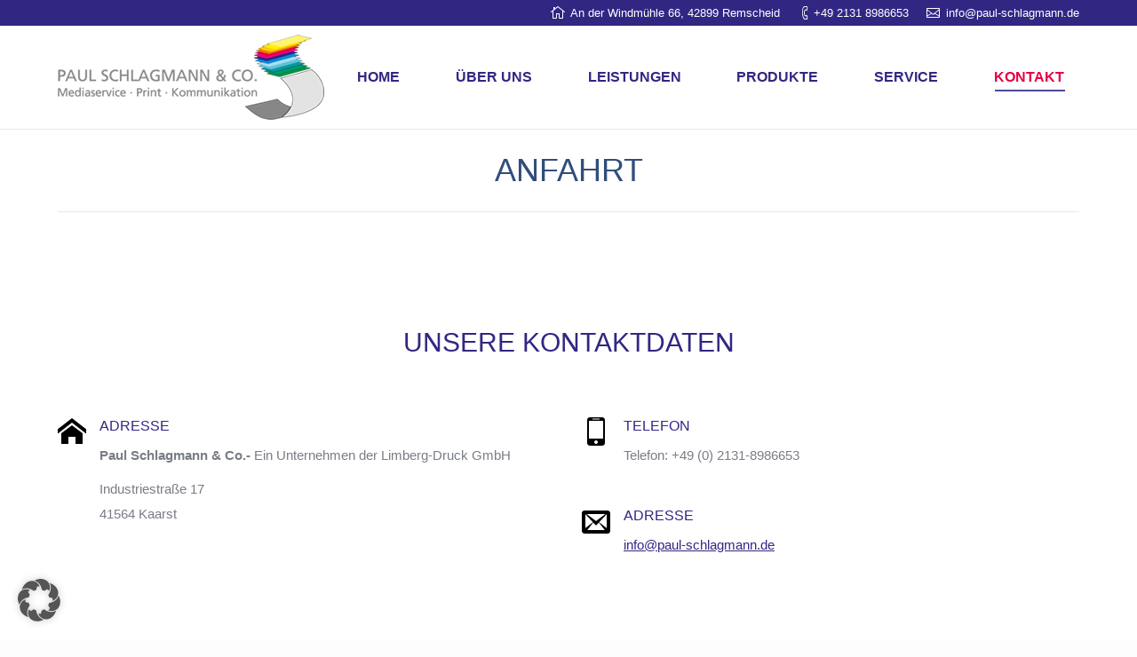

--- FILE ---
content_type: text/html; charset=UTF-8
request_url: https://www.paul-schlagmann.de/anfahrt/
body_size: 12941
content:
<!DOCTYPE html>
<!--[if lt IE 10 ]>
<html lang="de" class="old-ie no-js">
<![endif]-->
<!--[if !(IE 6) | !(IE 7) | !(IE 8)  ]><!-->
<html lang="de" class="no-js">
<!--<![endif]-->
<head>
	<meta charset="UTF-8" />
		<meta name="viewport" content="width=device-width, initial-scale=1, maximum-scale=1, user-scalable=0">
		<link rel="profile" href="http://gmpg.org/xfn/11" />
	<link rel="pingback" href="https://www.paul-schlagmann.de/xmlrpc.php" />
	<meta name='robots' content='index, follow, max-image-preview:large, max-snippet:-1, max-video-preview:-1' />
<script type="text/javascript">
function createCookie(a,d,b){if(b){var c=new Date;c.setTime(c.getTime()+864E5*b);b="; expires="+c.toGMTString()}else b="";document.cookie=a+"="+d+b+"; path=/"}function readCookie(a){a+="=";for(var d=document.cookie.split(";"),b=0;b<d.length;b++){for(var c=d[b];" "==c.charAt(0);)c=c.substring(1,c.length);if(0==c.indexOf(a))return c.substring(a.length,c.length)}return null}function eraseCookie(a){createCookie(a,"",-1)}
function areCookiesEnabled(){var a=!1;createCookie("testing","Hello",1);null!=readCookie("testing")&&(a=!0,eraseCookie("testing"));return a}(function(a){var d=readCookie("devicePixelRatio"),b=void 0===a.devicePixelRatio?1:a.devicePixelRatio;areCookiesEnabled()&&null==d&&(createCookie("devicePixelRatio",b,7),1!=b&&a.location.reload(!0))})(window);
</script>
	<!-- This site is optimized with the Yoast SEO plugin v16.0.2 - https://yoast.com/wordpress/plugins/seo/ -->
	<title>Anfahrt - Paul Schlagmann</title>
	<link rel="canonical" href="https://www.paul-schlagmann.de/anfahrt/" />
	<meta property="og:locale" content="de_DE" />
	<meta property="og:type" content="article" />
	<meta property="og:title" content="Anfahrt - Paul Schlagmann" />
	<meta property="og:url" content="https://www.paul-schlagmann.de/anfahrt/" />
	<meta property="og:site_name" content="Paul Schlagmann" />
	<meta property="article:modified_time" content="2018-05-09T13:26:11+00:00" />
	<meta name="twitter:card" content="summary" />
	<meta name="twitter:label1" content="Geschätzte Lesezeit">
	<meta name="twitter:data1" content="1 Minute">
	<script type="application/ld+json" class="yoast-schema-graph">{"@context":"https://schema.org","@graph":[{"@type":"WebSite","@id":"https://www.paul-schlagmann.de/#website","url":"https://www.paul-schlagmann.de/","name":"Paul Schlagmann","description":"Ein Unternehmen der Limberg-Druck GmbH","potentialAction":[{"@type":"SearchAction","target":"https://www.paul-schlagmann.de/?s={search_term_string}","query-input":"required name=search_term_string"}],"inLanguage":"de"},{"@type":"WebPage","@id":"https://www.paul-schlagmann.de/anfahrt/#webpage","url":"https://www.paul-schlagmann.de/anfahrt/","name":"Anfahrt - Paul Schlagmann","isPartOf":{"@id":"https://www.paul-schlagmann.de/#website"},"datePublished":"2017-07-07T10:03:42+00:00","dateModified":"2018-05-09T13:26:11+00:00","breadcrumb":{"@id":"https://www.paul-schlagmann.de/anfahrt/#breadcrumb"},"inLanguage":"de","potentialAction":[{"@type":"ReadAction","target":["https://www.paul-schlagmann.de/anfahrt/"]}]},{"@type":"BreadcrumbList","@id":"https://www.paul-schlagmann.de/anfahrt/#breadcrumb","itemListElement":[{"@type":"ListItem","position":1,"item":{"@type":"WebPage","@id":"https://www.paul-schlagmann.de/","url":"https://www.paul-schlagmann.de/","name":"Startseite"}},{"@type":"ListItem","position":2,"item":{"@type":"WebPage","@id":"https://www.paul-schlagmann.de/anfahrt/","url":"https://www.paul-schlagmann.de/anfahrt/","name":"Anfahrt"}}]}]}</script>
	<!-- / Yoast SEO plugin. -->


<link rel="alternate" type="application/rss+xml" title="Paul Schlagmann &raquo; Feed" href="https://www.paul-schlagmann.de/feed/" />
<link rel="alternate" type="application/rss+xml" title="Paul Schlagmann &raquo; Kommentar-Feed" href="https://www.paul-schlagmann.de/comments/feed/" />
		<script data-borlabs-cookie-script-blocker-id='wp-emojis' type="text/template">
			window._wpemojiSettings = {"baseUrl":"https:\/\/s.w.org\/images\/core\/emoji\/13.1.0\/72x72\/","ext":".png","svgUrl":"https:\/\/s.w.org\/images\/core\/emoji\/13.1.0\/svg\/","svgExt":".svg","source":{"concatemoji":"https:\/\/www.paul-schlagmann.de\/wp-includes\/js\/wp-emoji-release.min.js?ver=5.8.12"}};
			!function(e,a,t){var n,r,o,i=a.createElement("canvas"),p=i.getContext&&i.getContext("2d");function s(e,t){var a=String.fromCharCode;p.clearRect(0,0,i.width,i.height),p.fillText(a.apply(this,e),0,0);e=i.toDataURL();return p.clearRect(0,0,i.width,i.height),p.fillText(a.apply(this,t),0,0),e===i.toDataURL()}function c(e){var t=a.createElement("script");t.src=e,t.defer=t.type="text/javascript",a.getElementsByTagName("head")[0].appendChild(t)}for(o=Array("flag","emoji"),t.supports={everything:!0,everythingExceptFlag:!0},r=0;r<o.length;r++)t.supports[o[r]]=function(e){if(!p||!p.fillText)return!1;switch(p.textBaseline="top",p.font="600 32px Arial",e){case"flag":return s([127987,65039,8205,9895,65039],[127987,65039,8203,9895,65039])?!1:!s([55356,56826,55356,56819],[55356,56826,8203,55356,56819])&&!s([55356,57332,56128,56423,56128,56418,56128,56421,56128,56430,56128,56423,56128,56447],[55356,57332,8203,56128,56423,8203,56128,56418,8203,56128,56421,8203,56128,56430,8203,56128,56423,8203,56128,56447]);case"emoji":return!s([10084,65039,8205,55357,56613],[10084,65039,8203,55357,56613])}return!1}(o[r]),t.supports.everything=t.supports.everything&&t.supports[o[r]],"flag"!==o[r]&&(t.supports.everythingExceptFlag=t.supports.everythingExceptFlag&&t.supports[o[r]]);t.supports.everythingExceptFlag=t.supports.everythingExceptFlag&&!t.supports.flag,t.DOMReady=!1,t.readyCallback=function(){t.DOMReady=!0},t.supports.everything||(n=function(){t.readyCallback()},a.addEventListener?(a.addEventListener("DOMContentLoaded",n,!1),e.addEventListener("load",n,!1)):(e.attachEvent("onload",n),a.attachEvent("onreadystatechange",function(){"complete"===a.readyState&&t.readyCallback()})),(n=t.source||{}).concatemoji?c(n.concatemoji):n.wpemoji&&n.twemoji&&(c(n.twemoji),c(n.wpemoji)))}(window,document,window._wpemojiSettings);
		</script>
		<style type="text/css">
img.wp-smiley,
img.emoji {
	display: inline !important;
	border: none !important;
	box-shadow: none !important;
	height: 1em !important;
	width: 1em !important;
	margin: 0 .07em !important;
	vertical-align: -0.1em !important;
	background: none !important;
	padding: 0 !important;
}
</style>
	<link rel='stylesheet' id='wp-block-library-css'  href='https://www.paul-schlagmann.de/wp-includes/css/dist/block-library/style.min.css?ver=5.8.12' type='text/css' media='all' />
<link rel='stylesheet' id='contact-form-7-css'  href='https://www.paul-schlagmann.de/wp-content/plugins/contact-form-7/includes/css/styles.css?ver=5.4' type='text/css' media='all' />
<link rel='stylesheet' id='rs-plugin-settings-css'  href='https://www.paul-schlagmann.de/wp-content/plugins/revslider/public/assets/css/settings.css?ver=5.3.1.5' type='text/css' media='all' />
<style id='rs-plugin-settings-inline-css' type='text/css'>
#rs-demo-id {}
</style>
<link rel='stylesheet' id='borlabs-cookie-custom-css'  href='https://www.paul-schlagmann.de/wp-content/cache/borlabs-cookie/1/borlabs-cookie-1-de.css?ver=3.3.23-42' type='text/css' media='all' />
<link rel='stylesheet' id='js_composer_front-css'  href='https://www.paul-schlagmann.de/wp-content/plugins/js_composer/assets/css/js_composer.min.css?ver=5.0.1' type='text/css' media='all' />
<link rel='stylesheet' id='dt-web-fonts-css'  data-borlabs-font-blocker-href='https://www.paul-schlagmann.de/wp-content/uploads/omgf/dt-web-fonts/dt-web-fonts.css?ver=1666077125' type='text/css' media='all' />
<link rel='stylesheet' id='dt-main-css'  href='https://www.paul-schlagmann.de/wp-content/themes/dt-the7/css/main.min.css?ver=4.2.2' type='text/css' media='all' />
<style id='dt-main-inline-css' type='text/css'>
body #load {
  display: block;
  height: 100%;
  overflow: hidden;
  position: fixed;
  width: 100%;
  z-index: 9901;
  opacity: 1;
  visibility: visible;
  -webkit-transition: all .35s ease-out;
  transition: all .35s ease-out;
}
body #load.loader-removed {
  opacity: 0;
  visibility: hidden;
}
.load-wrap {
  width: 100%;
  height: 100%;
  background-position: center center;
  background-repeat: no-repeat;
  text-align: center;
}
.load-wrap > svg {
  position: absolute;
  top: 50%;
  left: 50%;
  -ms-transform: translate(-50%,-50%);
  -webkit-transform: translate(-50%,-50%);
  transform: translate(-50%,-50%);
}
#load {
  background-color: #ffffff;
}
.uil-default rect:not(.bk) {
  fill: #e50046;
}
.uil-ring > path {
  fill: #e50046;
}
.ring-loader .circle {
  fill: #e50046;
}
.ring-loader .moving-circle {
  fill: #e50046;
}
.uil-hourglass .glass {
  stroke: #e50046;
}
.uil-hourglass .sand {
  fill: #e50046;
}
.spinner-loader .load-wrap {
  background-image: url("data:image/svg+xml,%3Csvg width='75px' height='75px' xmlns='http://www.w3.org/2000/svg' viewBox='0 0 100 100' preserveAspectRatio='xMidYMid' class='uil-default'%3E%3Crect x='0' y='0' width='100' height='100' fill='none' class='bk'%3E%3C/rect%3E%3Crect  x='46.5' y='40' width='7' height='20' rx='5' ry='5' fill='%23e50046' transform='rotate(0 50 50) translate(0 -30)'%3E  %3Canimate attributeName='opacity' from='1' to='0' dur='1s' begin='0s' repeatCount='indefinite'/%3E%3C/rect%3E%3Crect  x='46.5' y='40' width='7' height='20' rx='5' ry='5' fill='%23e50046' transform='rotate(30 50 50) translate(0 -30)'%3E  %3Canimate attributeName='opacity' from='1' to='0' dur='1s' begin='0.08333333333333333s' repeatCount='indefinite'/%3E%3C/rect%3E%3Crect  x='46.5' y='40' width='7' height='20' rx='5' ry='5' fill='%23e50046' transform='rotate(60 50 50) translate(0 -30)'%3E  %3Canimate attributeName='opacity' from='1' to='0' dur='1s' begin='0.16666666666666666s' repeatCount='indefinite'/%3E%3C/rect%3E%3Crect  x='46.5' y='40' width='7' height='20' rx='5' ry='5' fill='%23e50046' transform='rotate(90 50 50) translate(0 -30)'%3E  %3Canimate attributeName='opacity' from='1' to='0' dur='1s' begin='0.25s' repeatCount='indefinite'/%3E%3C/rect%3E%3Crect  x='46.5' y='40' width='7' height='20' rx='5' ry='5' fill='%23e50046' transform='rotate(120 50 50) translate(0 -30)'%3E  %3Canimate attributeName='opacity' from='1' to='0' dur='1s' begin='0.3333333333333333s' repeatCount='indefinite'/%3E%3C/rect%3E%3Crect  x='46.5' y='40' width='7' height='20' rx='5' ry='5' fill='%23e50046' transform='rotate(150 50 50) translate(0 -30)'%3E  %3Canimate attributeName='opacity' from='1' to='0' dur='1s' begin='0.4166666666666667s' repeatCount='indefinite'/%3E%3C/rect%3E%3Crect  x='46.5' y='40' width='7' height='20' rx='5' ry='5' fill='%23e50046' transform='rotate(180 50 50) translate(0 -30)'%3E  %3Canimate attributeName='opacity' from='1' to='0' dur='1s' begin='0.5s' repeatCount='indefinite'/%3E%3C/rect%3E%3Crect  x='46.5' y='40' width='7' height='20' rx='5' ry='5' fill='%23e50046' transform='rotate(210 50 50) translate(0 -30)'%3E  %3Canimate attributeName='opacity' from='1' to='0' dur='1s' begin='0.5833333333333334s' repeatCount='indefinite'/%3E%3C/rect%3E%3Crect  x='46.5' y='40' width='7' height='20' rx='5' ry='5' fill='%23e50046' transform='rotate(240 50 50) translate(0 -30)'%3E  %3Canimate attributeName='opacity' from='1' to='0' dur='1s' begin='0.6666666666666666s' repeatCount='indefinite'/%3E%3C/rect%3E%3Crect  x='46.5' y='40' width='7' height='20' rx='5' ry='5' fill='%23e50046' transform='rotate(270 50 50) translate(0 -30)'%3E  %3Canimate attributeName='opacity' from='1' to='0' dur='1s' begin='0.75s' repeatCount='indefinite'/%3E%3C/rect%3E%3Crect  x='46.5' y='40' width='7' height='20' rx='5' ry='5' fill='%23e50046' transform='rotate(300 50 50) translate(0 -30)'%3E  %3Canimate attributeName='opacity' from='1' to='0' dur='1s' begin='0.8333333333333334s' repeatCount='indefinite'/%3E%3C/rect%3E%3Crect  x='46.5' y='40' width='7' height='20' rx='5' ry='5' fill='%23e50046' transform='rotate(330 50 50) translate(0 -30)'%3E  %3Canimate attributeName='opacity' from='1' to='0' dur='1s' begin='0.9166666666666666s' repeatCount='indefinite'/%3E%3C/rect%3E%3C/svg%3E");
}
.ring-loader .load-wrap {
  background-image: url("data:image/svg+xml,%3Csvg xmlns='http://www.w3.org/2000/svg' viewBox='0 0 32 32' width='72' height='72' fill='%23e50046'%3E   %3Cpath opacity='.25' d='M16 0 A16 16 0 0 0 16 32 A16 16 0 0 0 16 0 M16 4 A12 12 0 0 1 16 28 A12 12 0 0 1 16 4'/%3E   %3Cpath d='M16 0 A16 16 0 0 1 32 16 L28 16 A12 12 0 0 0 16 4z'%3E     %3CanimateTransform attributeName='transform' type='rotate' from='0 16 16' to='360 16 16' dur='0.8s' repeatCount='indefinite' /%3E   %3C/path%3E %3C/svg%3E");
}
.hourglass-loader .load-wrap {
  background-image: url("data:image/svg+xml,%3Csvg xmlns='http://www.w3.org/2000/svg' viewBox='0 0 32 32' width='72' height='72' fill='%23e50046'%3E   %3Cpath transform='translate(2)' d='M0 12 V20 H4 V12z'%3E      %3Canimate attributeName='d' values='M0 12 V20 H4 V12z; M0 4 V28 H4 V4z; M0 12 V20 H4 V12z; M0 12 V20 H4 V12z' dur='1.2s' repeatCount='indefinite' begin='0' keytimes='0;.2;.5;1' keySplines='0.2 0.2 0.4 0.8;0.2 0.6 0.4 0.8;0.2 0.8 0.4 0.8' calcMode='spline'  /%3E   %3C/path%3E   %3Cpath transform='translate(8)' d='M0 12 V20 H4 V12z'%3E     %3Canimate attributeName='d' values='M0 12 V20 H4 V12z; M0 4 V28 H4 V4z; M0 12 V20 H4 V12z; M0 12 V20 H4 V12z' dur='1.2s' repeatCount='indefinite' begin='0.2' keytimes='0;.2;.5;1' keySplines='0.2 0.2 0.4 0.8;0.2 0.6 0.4 0.8;0.2 0.8 0.4 0.8' calcMode='spline'  /%3E   %3C/path%3E   %3Cpath transform='translate(14)' d='M0 12 V20 H4 V12z'%3E     %3Canimate attributeName='d' values='M0 12 V20 H4 V12z; M0 4 V28 H4 V4z; M0 12 V20 H4 V12z; M0 12 V20 H4 V12z' dur='1.2s' repeatCount='indefinite' begin='0.4' keytimes='0;.2;.5;1' keySplines='0.2 0.2 0.4 0.8;0.2 0.6 0.4 0.8;0.2 0.8 0.4 0.8' calcMode='spline' /%3E   %3C/path%3E   %3Cpath transform='translate(20)' d='M0 12 V20 H4 V12z'%3E     %3Canimate attributeName='d' values='M0 12 V20 H4 V12z; M0 4 V28 H4 V4z; M0 12 V20 H4 V12z; M0 12 V20 H4 V12z' dur='1.2s' repeatCount='indefinite' begin='0.6' keytimes='0;.2;.5;1' keySplines='0.2 0.2 0.4 0.8;0.2 0.6 0.4 0.8;0.2 0.8 0.4 0.8' calcMode='spline' /%3E   %3C/path%3E   %3Cpath transform='translate(26)' d='M0 12 V20 H4 V12z'%3E     %3Canimate attributeName='d' values='M0 12 V20 H4 V12z; M0 4 V28 H4 V4z; M0 12 V20 H4 V12z; M0 12 V20 H4 V12z' dur='1.2s' repeatCount='indefinite' begin='0.8' keytimes='0;.2;.5;1' keySplines='0.2 0.2 0.4 0.8;0.2 0.6 0.4 0.8;0.2 0.8 0.4 0.8' calcMode='spline' /%3E   %3C/path%3E %3C/svg%3E");
}

</style>
<!--[if lt IE 10]>
<link rel='stylesheet' id='dt-old-ie-css'  href='https://www.paul-schlagmann.de/wp-content/themes/dt-the7/css/old-ie.css?ver=4.2.2' type='text/css' media='all' />
<![endif]-->
<link rel='stylesheet' id='dt-awsome-fonts-css'  href='https://www.paul-schlagmann.de/wp-content/themes/dt-the7/fonts/FontAwesome/css/font-awesome.min.css?ver=4.2.2' type='text/css' media='all' />
<link rel='stylesheet' id='dt-fontello-css'  href='https://www.paul-schlagmann.de/wp-content/themes/dt-the7/fonts/fontello/css/fontello.min.css?ver=4.2.2' type='text/css' media='all' />
<link rel='stylesheet' id='dt-arrow-icons-css'  href='https://www.paul-schlagmann.de/wp-content/themes/dt-the7/fonts/icomoon-arrows-the7/style.css?ver=4.2.2' type='text/css' media='all' />
<!--[if lt IE 10]>
<link rel='stylesheet' id='dt-custom-old-ie.less-css'  href='https://www.paul-schlagmann.de/wp-content/uploads/wp-less/dt-the7/css/custom-old-ie-21c9d021dd.css?ver=4.2.2' type='text/css' media='all' />
<![endif]-->
<link rel='stylesheet' id='dt-custom.less-css'  href='https://www.paul-schlagmann.de/wp-content/uploads/wp-less/dt-the7/css/custom-a7cd2de0df.css?ver=4.2.2' type='text/css' media='all' />
<link rel='stylesheet' id='dt-media.less-css'  href='https://www.paul-schlagmann.de/wp-content/uploads/wp-less/dt-the7/css/media-a7cd2de0df.css?ver=4.2.2' type='text/css' media='all' />
<link rel='stylesheet' id='style-css'  href='https://www.paul-schlagmann.de/wp-content/themes/dt-the7/style.css?ver=4.2.2' type='text/css' media='all' />
<style id='style-inline-css' type='text/css'>
.sgpb-theme-1-content {
    border-radius: 0px;
	border-width:1px;
    padding-bottom: 0;
    box-shadow: 
    rgba(0, 0, 0, 0.1) 0px 0px 0px 1px !important;
    border-bottom-width: 0px !important;
    border-bottom-color: #fff !important;
}

</style>
<link rel='stylesheet' id='bsf-Defaults-css'  href='https://www.paul-schlagmann.de/wp-content/uploads/smile_fonts/Defaults/Defaults.css?ver=5.8.12' type='text/css' media='all' />
<link rel='stylesheet' id='ultimate-style-min-css'  href='https://www.paul-schlagmann.de/wp-content/plugins/Ultimate_VC_Addons/assets/min-css/ultimate.min.css?ver=3.16.7' type='text/css' media='all' />
<script type='text/javascript' src='https://www.paul-schlagmann.de/wp-includes/js/jquery/jquery.min.js?ver=3.6.0' id='jquery-core-js'></script>
<script type='text/javascript' src='https://www.paul-schlagmann.de/wp-includes/js/jquery/jquery-migrate.min.js?ver=3.3.2' id='jquery-migrate-js'></script>
<script type='text/javascript' src='https://www.paul-schlagmann.de/wp-content/plugins/revslider/public/assets/js/jquery.themepunch.tools.min.js?ver=5.3.1.5' id='tp-tools-js'></script>
<script type='text/javascript' src='https://www.paul-schlagmann.de/wp-content/plugins/revslider/public/assets/js/jquery.themepunch.revolution.min.js?ver=5.3.1.5' id='revmin-js'></script>
<script data-no-optimize="1" data-no-minify="1" data-cfasync="false" type='text/javascript' src='https://www.paul-schlagmann.de/wp-content/cache/borlabs-cookie/1/borlabs-cookie-config-de.json.js?ver=3.3.23-53' id='borlabs-cookie-config-js'></script>
<script data-no-optimize="1" data-no-minify="1" data-cfasync="false" type='module' src='https://www.paul-schlagmann.de/wp-content/plugins/borlabs-cookie/assets/javascript/borlabs-cookie.min.js?ver=3.3.23' id='borlabs-cookie-core-js'></script>
<script type='text/javascript' id='dt-above-fold-js-extra'>
/* <![CDATA[ */
var dtLocal = {"themeUrl":"https:\/\/www.paul-schlagmann.de\/wp-content\/themes\/dt-the7","passText":"Um diesen gesch\u00fctzten Eintrag anzusehen, geben Sie bitte das Passwort ein:","moreButtonText":{"loading":"Lade..."},"postID":"220","ajaxurl":"https:\/\/www.paul-schlagmann.de\/wp-admin\/admin-ajax.php","contactNonce":"ea497ef5a9","ajaxNonce":"c9262c56d9","pageData":{"type":"page","template":"page","layout":null},"themeSettings":{"smoothScroll":"off","lazyLoading":false,"accentColor":{"mode":"solid","color":"#312783"},"floatingHeader":{"showAfter":94,"showMenu":true,"height":56,"logo":{"showLogo":true,"html":"<img class=\" preload-me\" src=\"https:\/\/www.paul-schlagmann.de\/wp-content\/uploads\/2017\/04\/Paul-Schlagmann-Logo-300px.png\" srcset=\"https:\/\/www.paul-schlagmann.de\/wp-content\/uploads\/2017\/04\/Paul-Schlagmann-Logo-300px.png 300w, https:\/\/www.paul-schlagmann.de\/wp-content\/uploads\/2017\/04\/Paul-Schlagmann-Logo-600px.png 600w\" width=\"300\" height=\"96\"   sizes=\"300px\" alt=\"Paul Schlagmann\" \/>"}},"mobileHeader":{"firstSwitchPoint":990,"secondSwitchPoint":500},"content":{"responsivenessTreshold":970,"textColor":"#787d85","headerColor":"#312783"},"stripes":{"stripe1":{"textColor":"#787d85","headerColor":"#3b3f4a"},"stripe2":{"textColor":"#8b9199","headerColor":"#ffffff"},"stripe3":{"textColor":"#ffffff","headerColor":"#ffffff"}}},"VCMobileScreenWidth":"768"};
/* ]]> */
</script>
<script type='text/javascript' src='https://www.paul-schlagmann.de/wp-content/themes/dt-the7/js/above-the-fold.min.js?ver=4.2.2' id='dt-above-fold-js'></script>
<script type='text/javascript' src='https://www.paul-schlagmann.de/wp-includes/js/jquery/ui/core.min.js?ver=1.12.1' id='jquery-ui-core-js'></script>
<script type='text/javascript' src='https://www.paul-schlagmann.de/wp-content/plugins/Ultimate_VC_Addons/assets/min-js/ultimate.min.js?ver=3.16.7' id='ultimate-script-js'></script>
<link rel="https://api.w.org/" href="https://www.paul-schlagmann.de/wp-json/" /><link rel="alternate" type="application/json" href="https://www.paul-schlagmann.de/wp-json/wp/v2/pages/220" /><link rel="EditURI" type="application/rsd+xml" title="RSD" href="https://www.paul-schlagmann.de/xmlrpc.php?rsd" />
<link rel="wlwmanifest" type="application/wlwmanifest+xml" href="https://www.paul-schlagmann.de/wp-includes/wlwmanifest.xml" /> 
<meta name="generator" content="WordPress 5.8.12" />
<link rel='shortlink' href='https://www.paul-schlagmann.de/?p=220' />
<link rel="alternate" type="application/json+oembed" href="https://www.paul-schlagmann.de/wp-json/oembed/1.0/embed?url=https%3A%2F%2Fwww.paul-schlagmann.de%2Fanfahrt%2F" />
<link rel="alternate" type="text/xml+oembed" href="https://www.paul-schlagmann.de/wp-json/oembed/1.0/embed?url=https%3A%2F%2Fwww.paul-schlagmann.de%2Fanfahrt%2F&#038;format=xml" />
<script type="text/javascript">
(function(url){
	if(/(?:Chrome\/26\.0\.1410\.63 Safari\/537\.31|WordfenceTestMonBot)/.test(navigator.userAgent)){ return; }
	var addEvent = function(evt, handler) {
		if (window.addEventListener) {
			document.addEventListener(evt, handler, false);
		} else if (window.attachEvent) {
			document.attachEvent('on' + evt, handler);
		}
	};
	var removeEvent = function(evt, handler) {
		if (window.removeEventListener) {
			document.removeEventListener(evt, handler, false);
		} else if (window.detachEvent) {
			document.detachEvent('on' + evt, handler);
		}
	};
	var evts = 'contextmenu dblclick drag dragend dragenter dragleave dragover dragstart drop keydown keypress keyup mousedown mousemove mouseout mouseover mouseup mousewheel scroll'.split(' ');
	var logHuman = function() {
		if (window.wfLogHumanRan) { return; }
		window.wfLogHumanRan = true;
		var wfscr = document.createElement('script');
		wfscr.type = 'text/javascript';
		wfscr.async = true;
		wfscr.src = url + '&r=' + Math.random();
		(document.getElementsByTagName('head')[0]||document.getElementsByTagName('body')[0]).appendChild(wfscr);
		for (var i = 0; i < evts.length; i++) {
			removeEvent(evts[i], logHuman);
		}
	};
	for (var i = 0; i < evts.length; i++) {
		addEvent(evts[i], logHuman);
	}
})('//www.paul-schlagmann.de/?wordfence_lh=1&hid=B3FC9254B82192EE9C758D40E5157F27');
</script><style type="text/css">.recentcomments a{display:inline !important;padding:0 !important;margin:0 !important;}</style><meta name="generator" content="Powered by Visual Composer - drag and drop page builder for WordPress."/>
<!--[if lte IE 9]><link rel="stylesheet" type="text/css" href="https://www.paul-schlagmann.de/wp-content/plugins/js_composer/assets/css/vc_lte_ie9.min.css" media="screen"><![endif]--><script type="text/javascript" src="https://www.paul-schlagmann.de/wp-content/plugins/si-captcha-for-wordpress/captcha/si_captcha.js?ver=1768779365"></script>
<!-- begin SI CAPTCHA Anti-Spam - login/register form style -->
<style type="text/css">
.si_captcha_small { width:175px; height:45px; padding-top:10px; padding-bottom:10px; }
.si_captcha_large { width:250px; height:60px; padding-top:10px; padding-bottom:10px; }
img#si_image_com { border-style:none; margin:0; padding-right:5px; float:left; }
img#si_image_reg { border-style:none; margin:0; padding-right:5px; float:left; }
img#si_image_log { border-style:none; margin:0; padding-right:5px; float:left; }
img#si_image_side_login { border-style:none; margin:0; padding-right:5px; float:left; }
img#si_image_checkout { border-style:none; margin:0; padding-right:5px; float:left; }
img#si_image_jetpack { border-style:none; margin:0; padding-right:5px; float:left; }
img#si_image_bbpress_topic { border-style:none; margin:0; padding-right:5px; float:left; }
.si_captcha_refresh { border-style:none; margin:0; vertical-align:bottom; }
div#si_captcha_input { display:block; padding-top:15px; padding-bottom:5px; }
label#si_captcha_code_label { margin:0; }
input#si_captcha_code_input { width:65px; }
p#si_captcha_code_p { clear: left; padding-top:10px; }
.si-captcha-jetpack-error { color:#DC3232; }
</style>
<!-- end SI CAPTCHA Anti-Spam - login/register form style -->
<style type="text/css">.broken_link, a.broken_link {
	text-decoration: line-through;
}</style><meta name="generator" content="Powered by Slider Revolution 5.3.1.5 - responsive, Mobile-Friendly Slider Plugin for WordPress with comfortable drag and drop interface." />
<script type="text/javascript">
document.addEventListener("DOMContentLoaded", function(event) { 
	var $load = document.getElementById("load");
	
	var removeLoading = setTimeout(function() {
		$load.className += " loader-removed";
	}, 500);
});
</script>
<!-- icon -->
<link rel="icon" href="https://www.paul-schlagmann.de/wp-content/uploads/2017/04/Paul-Schlagmann-Logo-16px.png" type="image/png" />
<link rel="shortcut icon" href="https://www.paul-schlagmann.de/wp-content/uploads/2017/04/Paul-Schlagmann-Logo-16px.png" type="image/png" />
<style type="text/css" data-type="vc_shortcodes-custom-css">.vc_custom_1493295355269{margin-right: 10px !important;}.vc_custom_1493295365627{margin-left: 10px !important;}.vc_custom_1496145502660{margin-bottom: 0px !important;}.vc_custom_1496146123383{margin-bottom: 0px !important;}</style><noscript><style type="text/css"> .wpb_animate_when_almost_visible { opacity: 1; }</style></noscript></head>
<body class="page-template-default page page-id-220 disabled-hover-icons boxed-layout overlay-cursor-on srcset-enabled btn-material custom-btn-color custom-btn-hover-color contact-form-material accent-bullets light-icons phantom-fade phantom-line-decoration phantom-custom-logo-on floating-mobile-menu-icon top-header first-switch-logo-left first-switch-menu-right second-switch-logo-left second-switch-menu-right right-mobile-menu layzr-loading-on wpb-js-composer js-comp-ver-5.0.1 vc_responsive">
<div id="load" class="hourglass-loader">
	<div class="load-wrap"></div>
</div>
<div id="page" class="boxed">
	<a class="skip-link screen-reader-text" href="#content">Zum Inhalt springen</a>

<div class="masthead inline-header justify widgets full-height line-decoration" role="banner">

			<div class="top-bar solid-bg">
						<div class="right-widgets mini-widgets"><span class="mini-contacts address show-on-desktop near-logo-first-switch in-menu-second-switch">An der Windmühle 66, 42899 Remscheid</span><span class="mini-contacts phone show-on-desktop near-logo-first-switch in-menu-second-switch">+49 2131 8986653</span><span class="mini-contacts email show-on-desktop near-logo-first-switch in-menu-second-switch">info@paul-schlagmann.de</span></div>		</div>

	<header class="header-bar">

						<div class="branding">

					<a href="https://www.paul-schlagmann.de/"><img class=" preload-me" src="https://www.paul-schlagmann.de/wp-content/uploads/2017/04/Paul-Schlagmann-Logo-300px.png" srcset="https://www.paul-schlagmann.de/wp-content/uploads/2017/04/Paul-Schlagmann-Logo-300px.png 300w, https://www.paul-schlagmann.de/wp-content/uploads/2017/04/Paul-Schlagmann-Logo-600px.png 600w" width="300" height="96"   sizes="300px" alt="Paul Schlagmann" /></a>
					<div id="site-title" class="assistive-text">Paul Schlagmann</div>
					<div id="site-description" class="assistive-text">Ein Unternehmen der Limberg-Druck GmbH</div>

					
					
				</div>
		<ul id="primary-menu" class="main-nav underline-decoration l-to-r-line outside-item-remove-margin" role="menu"><li class="menu-item menu-item-type-post_type menu-item-object-page menu-item-home menu-item-54 first"><a href='https://www.paul-schlagmann.de/' data-level='1'><span class="menu-item-text"><span class="menu-text">Home</span></span></a></li> <li class="menu-item menu-item-type-post_type menu-item-object-page menu-item-has-children menu-item-56 has-children"><a href='https://www.paul-schlagmann.de/ueber-uns/' class='not-clickable-item' data-level='1'><span class="menu-item-text"><span class="menu-text">Über uns</span></span></a><ul class="sub-nav hover-style-bg level-arrows-on"><li class="menu-item menu-item-type-post_type menu-item-object-page menu-item-58 first"><a href='https://www.paul-schlagmann.de/unternehmen/' data-level='2'><span class="menu-item-text"><span class="menu-text">Unternehmen</span></span></a></li> <li class="menu-item menu-item-type-post_type menu-item-object-page menu-item-230"><a href='https://www.paul-schlagmann.de/firmenverbund/' data-level='2'><span class="menu-item-text"><span class="menu-text">Firmenverbund</span></span></a></li> <li class="menu-item menu-item-type-post_type menu-item-object-page menu-item-55"><a href='https://www.paul-schlagmann.de/karriere/' data-level='2'><span class="menu-item-text"><span class="menu-text">Karriere</span></span></a></li> <li class="menu-item menu-item-type-post_type menu-item-object-page menu-item-57"><a href='https://www.paul-schlagmann.de/umwelt/' data-level='2'><span class="menu-item-text"><span class="menu-text">Umwelt</span></span></a></li> </ul></li> <li class="menu-item menu-item-type-post_type menu-item-object-page menu-item-has-children menu-item-59 has-children dt-mega-menu mega-auto-width mega-column-3"><a href='https://www.paul-schlagmann.de/leistungen/' class='not-clickable-item' data-level='1'><span class="menu-item-text"><span class="menu-text">Leistungen</span></span></a><div class="dt-mega-menu-wrap"><ul class="sub-nav hover-style-bg level-arrows-on"><li class="menu-item menu-item-type-post_type menu-item-object-page menu-item-has-children menu-item-62 first has-children no-link dt-mega-parent wf-1-3"><a href='https://www.paul-schlagmann.de/pre-press/' class='not-clickable-item' data-level='2'><span class="menu-item-text"><span class="menu-text">Pre-Press</span></span></a><ul class="sub-nav hover-style-bg level-arrows-on"><li class="menu-item menu-item-type-post_type menu-item-object-page menu-item-60 first"><a href='https://www.paul-schlagmann.de/design/' data-level='3'><span class="menu-item-text"><span class="menu-text">Design</span></span></a></li> <li class="menu-item menu-item-type-post_type menu-item-object-page menu-item-61"><a href='https://www.paul-schlagmann.de/layout/' data-level='3'><span class="menu-item-text"><span class="menu-text">Layout</span></span></a></li> <li class="menu-item menu-item-type-post_type menu-item-object-page menu-item-63"><a href='https://www.paul-schlagmann.de/scan/' data-level='3'><span class="menu-item-text"><span class="menu-text">Scan</span></span></a></li> </ul></li> <li class="menu-item menu-item-type-post_type menu-item-object-page menu-item-has-children menu-item-64 has-children no-link dt-mega-parent wf-1-3"><a href='https://www.paul-schlagmann.de/press/' class='not-clickable-item' data-level='2'><span class="menu-item-text"><span class="menu-text">Press</span></span></a><ul class="sub-nav hover-style-bg level-arrows-on"><li class="menu-item menu-item-type-post_type menu-item-object-page menu-item-66 first"><a href='https://www.paul-schlagmann.de/offset-druck/' data-level='3'><span class="menu-item-text"><span class="menu-text">Offset-Druck</span></span></a></li> <li class="menu-item menu-item-type-post_type menu-item-object-page menu-item-65"><a href='https://www.paul-schlagmann.de/digitaldruck/' data-level='3'><span class="menu-item-text"><span class="menu-text">Digitaldruck</span></span></a></li> </ul></li> <li class="menu-item menu-item-type-post_type menu-item-object-page menu-item-has-children menu-item-68 has-children no-link dt-mega-parent wf-1-3"><a href='https://www.paul-schlagmann.de/post-press/' class='not-clickable-item' data-level='2'><span class="menu-item-text"><span class="menu-text">Post-Press</span></span></a><ul class="sub-nav hover-style-bg level-arrows-on"><li class="menu-item menu-item-type-post_type menu-item-object-page menu-item-69 first"><a href='https://www.paul-schlagmann.de/veredlung/' data-level='3'><span class="menu-item-text"><span class="menu-text">Veredlung</span></span></a></li> <li class="menu-item menu-item-type-post_type menu-item-object-page menu-item-71"><a href='https://www.paul-schlagmann.de/weiterverarbeitung/' data-level='3'><span class="menu-item-text"><span class="menu-text">Weiterverarbeitung</span></span></a></li> <li class="menu-item menu-item-type-post_type menu-item-object-page menu-item-67"><a href='https://www.paul-schlagmann.de/lettershop/' data-level='3'><span class="menu-item-text"><span class="menu-text">Lettershop</span></span></a></li> <li class="menu-item menu-item-type-post_type menu-item-object-page menu-item-70"><a href='https://www.paul-schlagmann.de/versand-und-logistik/' data-level='3'><span class="menu-item-text"><span class="menu-text">Versand und Logistik</span></span></a></li> </ul></li> </ul></div></li> <li class="menu-item menu-item-type-post_type menu-item-object-page menu-item-72"><a href='https://www.paul-schlagmann.de/produkte/' data-level='1'><span class="menu-item-text"><span class="menu-text">Produkte</span></span></a></li> <li class="menu-item menu-item-type-post_type menu-item-object-page menu-item-has-children menu-item-73 has-children"><a href='https://www.paul-schlagmann.de/service/' class='not-clickable-item' data-level='1'><span class="menu-item-text"><span class="menu-text">Service</span></span></a><ul class="sub-nav hover-style-bg level-arrows-on"><li class="menu-item menu-item-type-post_type menu-item-object-page menu-item-74 first"><a href='https://www.paul-schlagmann.de/support/' data-level='2'><span class="menu-item-text"><span class="menu-text">Support</span></span></a></li> <li class="menu-item menu-item-type-custom menu-item-object-custom menu-item-78"><a href='http://www.stanzformenuebersicht.de/' target='_blank' data-level='2'><span class="menu-item-text"><span class="menu-text">Stanzformen</span></span></a></li> </ul></li> <li class="menu-item menu-item-type-post_type menu-item-object-page current-menu-ancestor current-menu-parent current_page_parent current_page_ancestor menu-item-has-children menu-item-76 act has-children"><a href='https://www.paul-schlagmann.de/kontakt/' class='not-clickable-item' data-level='1'><span class="menu-item-text"><span class="menu-text">Kontakt</span></span></a><ul class="sub-nav hover-style-bg level-arrows-on"><li class="menu-item menu-item-type-post_type menu-item-object-page current-menu-item page_item page-item-220 current_page_item menu-item-222 act first"><a href='https://www.paul-schlagmann.de/anfahrt/' data-level='2'><span class="menu-item-text"><span class="menu-text">Anfahrt</span></span></a></li> <li class="menu-item menu-item-type-post_type menu-item-object-page menu-item-75"><a href='https://www.paul-schlagmann.de/team/' data-level='2'><span class="menu-item-text"><span class="menu-text">Team</span></span></a></li> </ul></li> </ul>
		
	</header>

</div><div class='dt-close-mobile-menu-icon'><span></span></div>
<div class='dt-mobile-header'>
	<ul id="mobile-menu" class="mobile-main-nav" role="menu">
		<li class="menu-item menu-item-type-post_type menu-item-object-page menu-item-home menu-item-54 first"><a href='https://www.paul-schlagmann.de/' data-level='1'><span class="menu-item-text"><span class="menu-text">Home</span></span></a></li> <li class="menu-item menu-item-type-post_type menu-item-object-page menu-item-has-children menu-item-56 has-children"><a href='https://www.paul-schlagmann.de/ueber-uns/' class='not-clickable-item' data-level='1'><span class="menu-item-text"><span class="menu-text">Über uns</span></span></a><ul class="sub-nav hover-style-bg level-arrows-on"><li class="menu-item menu-item-type-post_type menu-item-object-page menu-item-58 first"><a href='https://www.paul-schlagmann.de/unternehmen/' data-level='2'><span class="menu-item-text"><span class="menu-text">Unternehmen</span></span></a></li> <li class="menu-item menu-item-type-post_type menu-item-object-page menu-item-230"><a href='https://www.paul-schlagmann.de/firmenverbund/' data-level='2'><span class="menu-item-text"><span class="menu-text">Firmenverbund</span></span></a></li> <li class="menu-item menu-item-type-post_type menu-item-object-page menu-item-55"><a href='https://www.paul-schlagmann.de/karriere/' data-level='2'><span class="menu-item-text"><span class="menu-text">Karriere</span></span></a></li> <li class="menu-item menu-item-type-post_type menu-item-object-page menu-item-57"><a href='https://www.paul-schlagmann.de/umwelt/' data-level='2'><span class="menu-item-text"><span class="menu-text">Umwelt</span></span></a></li> </ul></li> <li class="menu-item menu-item-type-post_type menu-item-object-page menu-item-has-children menu-item-59 has-children dt-mega-menu mega-auto-width mega-column-3"><a href='https://www.paul-schlagmann.de/leistungen/' class='not-clickable-item' data-level='1'><span class="menu-item-text"><span class="menu-text">Leistungen</span></span></a><div class="dt-mega-menu-wrap"><ul class="sub-nav hover-style-bg level-arrows-on"><li class="menu-item menu-item-type-post_type menu-item-object-page menu-item-has-children menu-item-62 first has-children no-link dt-mega-parent wf-1-3"><a href='https://www.paul-schlagmann.de/pre-press/' class='not-clickable-item' data-level='2'><span class="menu-item-text"><span class="menu-text">Pre-Press</span></span></a><ul class="sub-nav hover-style-bg level-arrows-on"><li class="menu-item menu-item-type-post_type menu-item-object-page menu-item-60 first"><a href='https://www.paul-schlagmann.de/design/' data-level='3'><span class="menu-item-text"><span class="menu-text">Design</span></span></a></li> <li class="menu-item menu-item-type-post_type menu-item-object-page menu-item-61"><a href='https://www.paul-schlagmann.de/layout/' data-level='3'><span class="menu-item-text"><span class="menu-text">Layout</span></span></a></li> <li class="menu-item menu-item-type-post_type menu-item-object-page menu-item-63"><a href='https://www.paul-schlagmann.de/scan/' data-level='3'><span class="menu-item-text"><span class="menu-text">Scan</span></span></a></li> </ul></li> <li class="menu-item menu-item-type-post_type menu-item-object-page menu-item-has-children menu-item-64 has-children no-link dt-mega-parent wf-1-3"><a href='https://www.paul-schlagmann.de/press/' class='not-clickable-item' data-level='2'><span class="menu-item-text"><span class="menu-text">Press</span></span></a><ul class="sub-nav hover-style-bg level-arrows-on"><li class="menu-item menu-item-type-post_type menu-item-object-page menu-item-66 first"><a href='https://www.paul-schlagmann.de/offset-druck/' data-level='3'><span class="menu-item-text"><span class="menu-text">Offset-Druck</span></span></a></li> <li class="menu-item menu-item-type-post_type menu-item-object-page menu-item-65"><a href='https://www.paul-schlagmann.de/digitaldruck/' data-level='3'><span class="menu-item-text"><span class="menu-text">Digitaldruck</span></span></a></li> </ul></li> <li class="menu-item menu-item-type-post_type menu-item-object-page menu-item-has-children menu-item-68 has-children no-link dt-mega-parent wf-1-3"><a href='https://www.paul-schlagmann.de/post-press/' class='not-clickable-item' data-level='2'><span class="menu-item-text"><span class="menu-text">Post-Press</span></span></a><ul class="sub-nav hover-style-bg level-arrows-on"><li class="menu-item menu-item-type-post_type menu-item-object-page menu-item-69 first"><a href='https://www.paul-schlagmann.de/veredlung/' data-level='3'><span class="menu-item-text"><span class="menu-text">Veredlung</span></span></a></li> <li class="menu-item menu-item-type-post_type menu-item-object-page menu-item-71"><a href='https://www.paul-schlagmann.de/weiterverarbeitung/' data-level='3'><span class="menu-item-text"><span class="menu-text">Weiterverarbeitung</span></span></a></li> <li class="menu-item menu-item-type-post_type menu-item-object-page menu-item-67"><a href='https://www.paul-schlagmann.de/lettershop/' data-level='3'><span class="menu-item-text"><span class="menu-text">Lettershop</span></span></a></li> <li class="menu-item menu-item-type-post_type menu-item-object-page menu-item-70"><a href='https://www.paul-schlagmann.de/versand-und-logistik/' data-level='3'><span class="menu-item-text"><span class="menu-text">Versand und Logistik</span></span></a></li> </ul></li> </ul></div></li> <li class="menu-item menu-item-type-post_type menu-item-object-page menu-item-72"><a href='https://www.paul-schlagmann.de/produkte/' data-level='1'><span class="menu-item-text"><span class="menu-text">Produkte</span></span></a></li> <li class="menu-item menu-item-type-post_type menu-item-object-page menu-item-has-children menu-item-73 has-children"><a href='https://www.paul-schlagmann.de/service/' class='not-clickable-item' data-level='1'><span class="menu-item-text"><span class="menu-text">Service</span></span></a><ul class="sub-nav hover-style-bg level-arrows-on"><li class="menu-item menu-item-type-post_type menu-item-object-page menu-item-74 first"><a href='https://www.paul-schlagmann.de/support/' data-level='2'><span class="menu-item-text"><span class="menu-text">Support</span></span></a></li> <li class="menu-item menu-item-type-custom menu-item-object-custom menu-item-78"><a href='http://www.stanzformenuebersicht.de/' target='_blank' data-level='2'><span class="menu-item-text"><span class="menu-text">Stanzformen</span></span></a></li> </ul></li> <li class="menu-item menu-item-type-post_type menu-item-object-page current-menu-ancestor current-menu-parent current_page_parent current_page_ancestor menu-item-has-children menu-item-76 act has-children"><a href='https://www.paul-schlagmann.de/kontakt/' class='not-clickable-item' data-level='1'><span class="menu-item-text"><span class="menu-text">Kontakt</span></span></a><ul class="sub-nav hover-style-bg level-arrows-on"><li class="menu-item menu-item-type-post_type menu-item-object-page current-menu-item page_item page-item-220 current_page_item menu-item-222 act first"><a href='https://www.paul-schlagmann.de/anfahrt/' data-level='2'><span class="menu-item-text"><span class="menu-text">Anfahrt</span></span></a></li> <li class="menu-item menu-item-type-post_type menu-item-object-page menu-item-75"><a href='https://www.paul-schlagmann.de/team/' data-level='2'><span class="menu-item-text"><span class="menu-text">Team</span></span></a></li> </ul></li> 	</ul>
	<div class='mobile-mini-widgets-in-menu'></div>
</div>
	
		<div class="page-title title-center breadcrumbs-off" style="min-height: 80px;">
			<div class="wf-wrap">
				<div class="wf-container-title">
					<div class="wf-table" style="height: 80px;">

						<div class="wf-td hgroup"><h1 class="h1-size">Anfahrt</h1></div>
					</div>
				</div>
			</div>
		</div>

		
	
	<div id="main" class="sidebar-none"  >

		
		<div class="main-gradient"></div>
		<div class="wf-wrap">
			<div class="wf-container-main">

				
	
		
			<div id="content" class="content" role="main">

			
					
					<div class="vc_row wpb_row vc_row-fluid dt-default" style="margin-top: 0px;margin-bottom: 0px"><div class="wpb_column vc_column_container vc_col-sm-12"><div class="vc_column-inner "><div class="wpb_wrapper"><div class="vc_empty_space"  style="height: 60px" ><span class="vc_empty_space_inner"></span></div>

	<div class="wpb_text_column wpb_content_element ">
		<div class="wpb_wrapper">
			<h2 style="text-align: center;">Unsere Kontaktdaten</h2>

		</div>
	</div>
<div class="vc_empty_space"  style="height: 32px" ><span class="vc_empty_space_inner"></span></div>
</div></div></div></div><div class="vc_row wpb_row vc_row-fluid dt-default" style="margin-top: 0px;margin-bottom: 0px"><div class="wpb_column vc_column_container vc_col-sm-6"><div class="vc_column-inner "><div class="wpb_wrapper"><div class="aio-icon-component    style_1"><div id="Info-box-wrap-3133" class="aio-icon-box left-icon" style=""  ><div class="aio-icon-left"><div class="ult-just-icon-wrapper  "><div class="align-icon" style="text-align:center;">
<div class="aio-icon-img " style="font-size:32px;display:inline-block;" >
	<img class="img-icon" alt="null" src="https://www.paul-schlagmann.de/wp-content/uploads/2018/05/home.png"/>
</div></div></div></div><div class="aio-ibd-block"><div class="aio-icon-header" ><h3 class="aio-icon-title ult-responsive"  data-ultimate-target='#Info-box-wrap-3133 .aio-icon-title'  data-responsive-json-new='{"font-size":"","line-height":""}'  style="">Adresse</h3></div> <!-- header --><div class="aio-icon-description ult-responsive"  data-ultimate-target='#Info-box-wrap-3133 .aio-icon-description'  data-responsive-json-new='{"font-size":"","line-height":""}'  style=""><strong>Paul Schlagmann &amp; Co.- </strong>Ein Unternehmen der Limberg-Druck GmbH</p>
<p>Industriestraße 17<br />
41564 Kaarst</div> <!-- description --></div> <!-- aio-ibd-block --></div> <!-- aio-icon-box --></div> <!-- aio-icon-component --></div></div></div><div class="wpb_column vc_column_container vc_col-sm-6"><div class="vc_column-inner "><div class="wpb_wrapper"><div class="aio-icon-component    style_1"><div id="Info-box-wrap-7615" class="aio-icon-box left-icon" style=""  ><div class="aio-icon-left"><div class="ult-just-icon-wrapper  "><div class="align-icon" style="text-align:center;">
<div class="aio-icon-img " style="font-size:32px;display:inline-block;" >
	<img class="img-icon" alt="null" src="https://www.paul-schlagmann.de/wp-content/uploads/2018/05/mobile.png"/>
</div></div></div></div><div class="aio-ibd-block"><div class="aio-icon-header" ><h3 class="aio-icon-title ult-responsive"  data-ultimate-target='#Info-box-wrap-7615 .aio-icon-title'  data-responsive-json-new='{"font-size":"","line-height":""}'  style="">Telefon</h3></div> <!-- header --><div class="aio-icon-description ult-responsive"  data-ultimate-target='#Info-box-wrap-7615 .aio-icon-description'  data-responsive-json-new='{"font-size":"","line-height":""}'  style="">Telefon: +49 (0) 2131-8986653</div> <!-- description --></div> <!-- aio-ibd-block --></div> <!-- aio-icon-box --></div> <!-- aio-icon-component --><div class="aio-icon-component    style_1"><div id="Info-box-wrap-3432" class="aio-icon-box left-icon" style=""  ><div class="aio-icon-left"><div class="ult-just-icon-wrapper  "><div class="align-icon" style="text-align:center;">
<div class="aio-icon-img " style="font-size:32px;display:inline-block;" >
	<img class="img-icon" alt="null" src="https://www.paul-schlagmann.de/wp-content/uploads/2018/05/envelop.png"/>
</div></div></div></div><div class="aio-ibd-block"><div class="aio-icon-header" ><h3 class="aio-icon-title ult-responsive"  data-ultimate-target='#Info-box-wrap-3432 .aio-icon-title'  data-responsive-json-new='{"font-size":"","line-height":""}'  style="">Adresse</h3></div> <!-- header --><div class="aio-icon-description ult-responsive"  data-ultimate-target='#Info-box-wrap-3432 .aio-icon-description'  data-responsive-json-new='{"font-size":"","line-height":""}'  style=""><a href="mailto:info@paul-schlagmann.de">info@paul-schlagmann.de</a></div> <!-- description --></div> <!-- aio-ibd-block --></div> <!-- aio-icon-box --></div> <!-- aio-icon-component --></div></div></div></div><div class="vc_row wpb_row vc_row-fluid dt-default" style="margin-top: 0px;margin-bottom: 0px"><div class="wpb_column vc_column_container vc_col-sm-12"><div class="vc_column-inner "><div class="wpb_wrapper"><div class="vc_empty_space"  style="height: 60px" ><span class="vc_empty_space_inner"></span></div>
</div></div></div></div><div class="vc_row wpb_row vc_row-fluid dt-default" style="margin-top: 0px;margin-bottom: 0px"><div class="wpb_column vc_column_container vc_col-sm-6"><div class="vc_column-inner vc_custom_1493295355269"><div class="wpb_wrapper">
	<div class="wpb_text_column wpb_content_element  vc_custom_1496145502660">
		<div class="wpb_wrapper">
			<h3 style="text-align: center;">Anfahrt</h3>

		</div>
	</div>
<div class="wpb_gmaps_widget wpb_content_element">
		<div class="wpb_wrapper">
		<div class="wpb_map_wraper">
			 <div class="brlbs-cmpnt-container brlbs-cmpnt-content-blocker brlbs-cmpnt-with-individual-styles" data-borlabs-cookie-content-blocker-id="default" data-borlabs-cookie-content="[base64]"><div class="brlbs-cmpnt-cb-preset-a"> <p class="brlbs-cmpnt-cb-description">Sie sehen gerade einen Platzhalterinhalt von <strong>Standard</strong>. Um auf den eigentlichen Inhalt zuzugreifen, klicken Sie auf den Button unten. Bitte beachten Sie, dass dabei Daten an Drittanbieter weitergegeben werden.</p> <div class="brlbs-cmpnt-cb-buttons"> <a class="brlbs-cmpnt-cb-btn" href="#" data-borlabs-cookie-unblock role="button">Inhalt entsperren</a> <a class="brlbs-cmpnt-cb-btn" href="#" data-borlabs-cookie-accept-service role="button" style="display: none">Erforderlichen Service akzeptieren und Inhalte entsperren</a> </div> <a class="brlbs-cmpnt-cb-provider-toggle" href="#" data-borlabs-cookie-show-provider-information role="button">Weitere Informationen</a> </div></div>		</div>
	</div>
</div>
</div></div></div><div class="wpb_column vc_column_container vc_col-sm-6"><div class="vc_column-inner vc_custom_1493295365627"><div class="wpb_wrapper">
	<div class="wpb_text_column wpb_content_element  vc_custom_1496146123383">
		<div class="wpb_wrapper">
			<h3 style="text-align: center;"><span style="color: #ffffff;">Schreiben Sie uns</span></h3>

		</div>
	</div>
<div role="form" class="wpcf7" id="wpcf7-f4-p220-o1" lang="de-DE" dir="ltr">
<div class="screen-reader-response"><p role="status" aria-live="polite" aria-atomic="true"></p> <ul></ul></div>
<form action="/anfahrt/#wpcf7-f4-p220-o1" method="post" class="wpcf7-form init wpcf7-acceptance-as-validation" novalidate="novalidate" data-status="init">
<div style="display: none;">
<input type="hidden" name="_wpcf7" value="4" />
<input type="hidden" name="_wpcf7_version" value="5.4" />
<input type="hidden" name="_wpcf7_locale" value="de_DE" />
<input type="hidden" name="_wpcf7_unit_tag" value="wpcf7-f4-p220-o1" />
<input type="hidden" name="_wpcf7_container_post" value="220" />
<input type="hidden" name="_wpcf7_posted_data_hash" value="" />
</div>
<p><label> Ihr Name*<br />
    <span class="wpcf7-form-control-wrap your-name"><input type="text" name="your-name" value="" size="40" class="wpcf7-form-control wpcf7-text wpcf7-validates-as-required" aria-required="true" aria-invalid="false" /></span> </label></p>
<p><label> Ihre E-Mail-Adresse*<br />
    <span class="wpcf7-form-control-wrap your-email"><input type="email" name="your-email" value="" size="40" class="wpcf7-form-control wpcf7-text wpcf7-email wpcf7-validates-as-required wpcf7-validates-as-email" aria-required="true" aria-invalid="false" /></span> </label></p>
<p><label> Betreff<br />
    <span class="wpcf7-form-control-wrap your-subject"><input type="text" name="your-subject" value="" size="40" class="wpcf7-form-control wpcf7-text" aria-invalid="false" /></span> </label></p>
<p><label> Ihre Nachricht<br />
    <span class="wpcf7-form-control-wrap your-message"><textarea name="your-message" cols="40" rows="10" class="wpcf7-form-control wpcf7-textarea" aria-invalid="false"></textarea></span> </label></p>
<p><span class="wpcf7-form-control-wrap datenschutz"><span class="wpcf7-form-control wpcf7-acceptance"><span class="wpcf7-list-item"><input type="checkbox" name="datenschutz" value="1" aria-invalid="false" /></span></span></span> Ich habe die <a href="/datenschutz/">Datenschutzerklärung</a> zur Kenntnis genommen und bin damit einverstanden, dass die von mir angegebenen Daten elektronisch erhoben und gespeichert werden. Meine Daten werden dabei nur streng zweckgebunden zur Bearbeitung und Beantwortung meiner Anfrage verwendet. Mit dem Absenden des Kontaktformulars erkläre ich mich mit der Verarbeitung einverstanden.*</p>
<p><label>[recaptcha]</label></p>
<p><input type="submit" value="Senden" class="wpcf7-form-control wpcf7-submit" /></p>
<p>*Pflichtfelder</p>
<div class="wpcf7-response-output" aria-hidden="true"></div></form></div></div></div></div></div>

					
					
					

				
			
			</div><!-- #content -->

			
		

			</div><!-- .wf-container -->
		</div><!-- .wf-wrap -->
	</div><!-- #main -->

	
	<!-- !Footer -->
	<footer id="footer" class="footer solid-bg">

		
<!-- !Bottom-bar -->
<div id="bottom-bar"  role="contentinfo">
	<div class="wf-wrap">
		<div class="wf-container-bottom">
			<div class="wf-table wf-mobile-collapsed">

				
					<div class="wf-td">
						<div class="wf-float-left">

							© Paul Schlagmann &amp; Co - Ein Unternehmen der Limberg-Druck GmbH
						</div>
					</div>

				
				<div class="wf-td">

					<div class="mini-nav wf-float-right"><ul id="bottom-menu"><li class="menu-item menu-item-type-post_type menu-item-object-page menu-item-81 first"><a href='https://www.paul-schlagmann.de/kontakt/' data-level='1'><span class="menu-item-text"><span class="menu-text">Kontakt</span></span></a></li> <li class="menu-item menu-item-type-post_type menu-item-object-page menu-item-80"><a href='https://www.paul-schlagmann.de/datenschutz/' data-level='1'><span class="menu-item-text"><span class="menu-text">Datenschutz</span></span></a></li> <li class="menu-item menu-item-type-post_type menu-item-object-page menu-item-79"><a href='https://www.paul-schlagmann.de/impressum/' data-level='1'><span class="menu-item-text"><span class="menu-text">Impressum</span></span></a></li> <li class="menu-item menu-item-type-post_type menu-item-object-page menu-item-219"><a href='https://www.paul-schlagmann.de/agb/' data-level='1'><span class="menu-item-text"><span class="menu-text">AGB</span></span></a></li> </ul><div class="menu-select"><span class="customSelect1"><span class="customSelectInner">Bottom Menu</span></span></div></div>
				</div>

				
			</div>
		</div><!-- .wf-container-bottom -->
	</div><!-- .wf-wrap -->
</div><!-- #bottom-bar -->
	</footer><!-- #footer -->



	<a href="#" class="scroll-top"></a>

</div><!-- #page -->
<!--googleoff: all--><div data-nosnippet data-borlabs-cookie-consent-required='true' id='BorlabsCookieBox'></div><div id='BorlabsCookieWidget' class='brlbs-cmpnt-container'></div><!--googleon: all--><script type='text/javascript' src='https://www.paul-schlagmann.de/wp-content/themes/dt-the7/js/main.min.js?ver=4.2.2' id='dt-main-js'></script>
<script type='text/javascript' src='https://www.paul-schlagmann.de/wp-includes/js/dist/vendor/regenerator-runtime.min.js?ver=0.13.7' id='regenerator-runtime-js'></script>
<script type='text/javascript' src='https://www.paul-schlagmann.de/wp-includes/js/dist/vendor/wp-polyfill.min.js?ver=3.15.0' id='wp-polyfill-js'></script>
<script type='text/javascript' src='https://www.paul-schlagmann.de/wp-includes/js/dist/hooks.min.js?ver=a7edae857aab69d69fa10d5aef23a5de' id='wp-hooks-js'></script>
<script type='text/javascript' src='https://www.paul-schlagmann.de/wp-includes/js/dist/i18n.min.js?ver=5f1269854226b4dd90450db411a12b79' id='wp-i18n-js'></script>
<script type='text/javascript' id='wp-i18n-js-after'>
wp.i18n.setLocaleData( { 'text direction\u0004ltr': [ 'ltr' ] } );
</script>
<script type='text/javascript' src='https://www.paul-schlagmann.de/wp-includes/js/dist/vendor/lodash.min.js?ver=4.17.19' id='lodash-js'></script>
<script type='text/javascript' id='lodash-js-after'>
window.lodash = _.noConflict();
</script>
<script type='text/javascript' src='https://www.paul-schlagmann.de/wp-includes/js/dist/url.min.js?ver=9e623834b7667b522230408f099fc05f' id='wp-url-js'></script>
<script type='text/javascript' id='wp-api-fetch-js-translations'>
( function( domain, translations ) {
	var localeData = translations.locale_data[ domain ] || translations.locale_data.messages;
	localeData[""].domain = domain;
	wp.i18n.setLocaleData( localeData, domain );
} )( "default", {"translation-revision-date":"2026-01-15 01:08:44+0000","generator":"GlotPress\/4.0.3","domain":"messages","locale_data":{"messages":{"":{"domain":"messages","plural-forms":"nplurals=2; plural=n != 1;","lang":"de"},"An unknown error occurred.":["Ein unbekannter Fehler ist aufgetreten."],"The response is not a valid JSON response.":["Die Antwort ist keine g\u00fcltige JSON-Antwort."],"You are probably offline.":["Du bist wahrscheinlich offline."],"Media upload failed. If this is a photo or a large image, please scale it down and try again.":["Das Hochladen der Mediendatei ist fehlgeschlagen. Wenn es sich um ein Foto oder ein gro\u00dfes Bild handelt, verkleinere es bitte und versuche es erneut."]}},"comment":{"reference":"wp-includes\/js\/dist\/api-fetch.js"}} );
</script>
<script type='text/javascript' src='https://www.paul-schlagmann.de/wp-includes/js/dist/api-fetch.min.js?ver=134e23b5f88ba06a093f9f92520a98df' id='wp-api-fetch-js'></script>
<script type='text/javascript' id='wp-api-fetch-js-after'>
wp.apiFetch.use( wp.apiFetch.createRootURLMiddleware( "https://www.paul-schlagmann.de/wp-json/" ) );
wp.apiFetch.nonceMiddleware = wp.apiFetch.createNonceMiddleware( "046e5ef1a5" );
wp.apiFetch.use( wp.apiFetch.nonceMiddleware );
wp.apiFetch.use( wp.apiFetch.mediaUploadMiddleware );
wp.apiFetch.nonceEndpoint = "https://www.paul-schlagmann.de/wp-admin/admin-ajax.php?action=rest-nonce";
</script>
<script type='text/javascript' id='contact-form-7-js-extra'>
/* <![CDATA[ */
var wpcf7 = [];
/* ]]> */
</script>
<script type='text/javascript' src='https://www.paul-schlagmann.de/wp-content/plugins/contact-form-7/includes/js/index.js?ver=5.4' id='contact-form-7-js'></script>
<script type='text/javascript' src='https://www.paul-schlagmann.de/wp-includes/js/wp-embed.min.js?ver=5.8.12' id='wp-embed-js'></script>
<script type='text/javascript' src='https://www.paul-schlagmann.de/wp-content/plugins/js_composer/assets/js/dist/js_composer_front.min.js?ver=5.0.1' id='wpb_composer_front_js-js'></script>
<template id="brlbs-cmpnt-cb-template-contact-form-seven-recaptcha">
 <div class="brlbs-cmpnt-container brlbs-cmpnt-content-blocker brlbs-cmpnt-with-individual-styles" data-borlabs-cookie-content-blocker-id="contact-form-seven-recaptcha" data-borlabs-cookie-content=""><div class="brlbs-cmpnt-cb-preset-b brlbs-cmpnt-cb-cf7-recaptcha"> <div class="brlbs-cmpnt-cb-thumbnail" style="background-image: url('https://www.paul-schlagmann.de/wp-content/uploads/borlabs-cookie/1/bct-google-recaptcha-main.png')"></div> <div class="brlbs-cmpnt-cb-main"> <div class="brlbs-cmpnt-cb-content"> <p class="brlbs-cmpnt-cb-description">Sie müssen den Inhalt von <strong>reCAPTCHA</strong> laden, um das Formular abzuschicken. Bitte beachten Sie, dass dabei Daten mit Drittanbietern ausgetauscht werden.</p> <a class="brlbs-cmpnt-cb-provider-toggle" href="#" data-borlabs-cookie-show-provider-information role="button">Mehr Informationen</a> </div> <div class="brlbs-cmpnt-cb-buttons"> <a class="brlbs-cmpnt-cb-btn" href="#" data-borlabs-cookie-unblock role="button">Inhalt entsperren</a> <a class="brlbs-cmpnt-cb-btn" href="#" data-borlabs-cookie-accept-service role="button" style="display: inherit">Erforderlichen Service akzeptieren und Inhalte entsperren</a> </div> </div> </div></div>
</template>
<script>
(function() {
    if (!document.querySelector('script[data-borlabs-cookie-script-blocker-id="contact-form-seven-recaptcha"]')) {
        return;
    }

    const template = document.querySelector("#brlbs-cmpnt-cb-template-contact-form-seven-recaptcha");
    const formsToInsertBlocker = document.querySelectorAll('form.wpcf7-form');

    for (const form of formsToInsertBlocker) {
        const blocked = template.content.cloneNode(true).querySelector('.brlbs-cmpnt-container');
        form.after(blocked);

        const btn = form.querySelector('.wpcf7-submit')
        if (btn) {
            btn.disabled = true
        }
    }
})();
</script><template id="brlbs-cmpnt-cb-template-contact-form-seven-turnstile">
 <div class="brlbs-cmpnt-container brlbs-cmpnt-content-blocker brlbs-cmpnt-with-individual-styles" data-borlabs-cookie-content-blocker-id="contact-form-seven-turnstile" data-borlabs-cookie-content=""><div class="brlbs-cmpnt-cb-preset-b"> <div class="brlbs-cmpnt-cb-thumbnail" style="background-image: url('https://www.paul-schlagmann.de/wp-content/uploads/borlabs-cookie/1/bct-cloudflare-turnstile-main.png')"></div> <div class="brlbs-cmpnt-cb-main"> <div class="brlbs-cmpnt-cb-content"> <p class="brlbs-cmpnt-cb-description">Sie sehen gerade einen Platzhalterinhalt von <strong>Turnstile</strong>. Um auf den eigentlichen Inhalt zuzugreifen, klicken Sie auf die Schaltfläche unten. Bitte beachten Sie, dass dabei Daten an Drittanbieter weitergegeben werden.</p> <a class="brlbs-cmpnt-cb-provider-toggle" href="#" data-borlabs-cookie-show-provider-information role="button">Mehr Informationen</a> </div> <div class="brlbs-cmpnt-cb-buttons"> <a class="brlbs-cmpnt-cb-btn" href="#" data-borlabs-cookie-unblock role="button">Inhalt entsperren</a> <a class="brlbs-cmpnt-cb-btn" href="#" data-borlabs-cookie-accept-service role="button" style="display: inherit">Erforderlichen Service akzeptieren und Inhalte entsperren</a> </div> </div> </div></div>
</template>
<script>
(function() {
    const template = document.querySelector("#brlbs-cmpnt-cb-template-contact-form-seven-turnstile");
    const divsToInsertBlocker = document.querySelectorAll('body:has(script[data-borlabs-cookie-script-blocker-id="contact-form-seven-turnstile"]) .wpcf7-turnstile');
    for (const div of divsToInsertBlocker) {
        const cb = template.content.cloneNode(true).querySelector('.brlbs-cmpnt-container');
        div.after(cb);

        const form = div.closest('.wpcf7-form');
        const btn = form?.querySelector('.wpcf7-submit');
        if (btn) {
            btn.disabled = true
        }
    }
})()
</script></body>
</html>